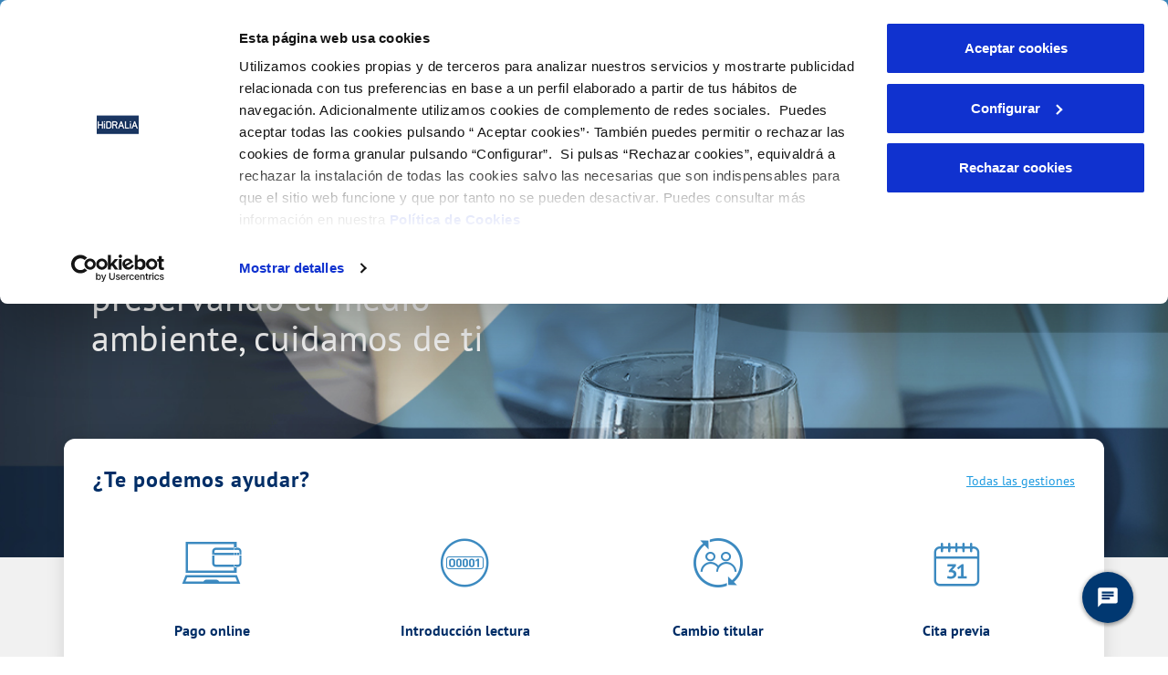

--- FILE ---
content_type: text/javascript
request_url: https://www.hidralia-sa.es/combo/?browserId=chrome&minifierType=js&languageId=es_ES&t=1768334562334&/o/js/resolved-module/frontend-js-collapse-support-web@2.0.13/CollapseProvider.js&/o/js/resolved-module/frontend-js-collapse-support-web@2.0.13/index.js
body_size: 1405
content:
Liferay.Loader.define("frontend-js-collapse-support-web@2.0.13/CollapseProvider",["module","exports","require","frontend-js-web"],(function(e,t,i){window;{Object.defineProperty(t,"__esModule",{value:!0}),t.default=void 0;var s=i("frontend-js-web");function n(e,t,i){return t in e?Object.defineProperty(e,t,{value:i,enumerable:!0,configurable:!0,writable:!0}):e[t]=i,e}const e={COLLAPSE:"collapse",COLLAPSED:"collapsed",COLLAPSING:"collapsing",SHOW:"show"},a={HEIGHT:"height",WIDTH:"width"},o={TRIGGER:'[data-toggle="liferay-collapse"]'};class l{constructor(){if(n(this,"_transitioning",void 0),n(this,"_transitionEndEvent",void 0),n(this,"EVENT_HIDDEN","liferay.collapse.hidden"),n(this,"EVENT_HIDE","liferay.collapse.hide"),n(this,"EVENT_SHOW","liferay.collapse.show"),n(this,"EVENT_SHOWN","liferay.collapse.shown"),n(this,"hide",(({panel:t,trigger:i})=>{if(t&&!i&&(i=this._getTrigger(t)),t||(t=this._getPanel(i)),this._transitioning||!t.classList.contains(e.SHOW))return;Liferay.fire(this.EVENT_HIDE,{panel:t,trigger:i}),i.classList.add(e.COLLAPSED),i.setAttribute("aria-expanded",!1);const s=this._getDimension(t);t.style[s]="".concat(t.getBoundingClientRect()[s],"px"),t.getBoundingClientRect(),t.classList.remove(e.COLLAPSE),this._transitioning=!0;const n=()=>{t.classList.remove(e.COLLAPSING),t.classList.remove(e.SHOW),t.classList.add(e.COLLAPSE),this._transitioning=!1,Liferay.fire(this.EVENT_HIDDEN,{panel:t,trigger:i})};this._prefersReducedMotion()?n():(t.addEventListener(this._transitionEndEvent,n,{once:!0}),t.classList.add(e.COLLAPSING)),t.style.removeProperty(s)})),n(this,"show",(({panel:t,trigger:i})=>{if(t&&!i&&(i=this._getTrigger(t)),t||(t=this._getPanel(i)),this._transitioning||t.classList.contains(e.SHOW))return;const s=i.dataset.parent;if(s){const t=document.querySelector(s);if(t){t.querySelectorAll(o.TRIGGER+":not(."+e.COLLAPSED+")").forEach((e=>{e!==i&&e.dataset.parent===s&&this.hide({trigger:e})}))}}Liferay.fire(this.EVENT_SHOW,{panel:t,trigger:i}),i.classList.remove(e.COLLAPSED),i.setAttribute("aria-expanded",!0);const n=this._getDimension(t);t.classList.remove(e.COLLAPSE),t.classList.add(e.COLLAPSING),t.style[n]=0,this._transitioning=!0;const r=()=>{t.classList.remove(e.COLLAPSING),t.classList.add(e.COLLAPSE),t.classList.add(e.SHOW),t.style[n]="",this._transitioning=!1,Liferay.fire(this.EVENT_SHOWN,{panel:t,trigger:i})};if(this._prefersReducedMotion())r();else{t.addEventListener(this._transitionEndEvent,r,{once:!0});const e=n[0].toUpperCase()+n.slice(1),i="scroll".concat(e);t.style[n]="".concat(t[i],"px")}})),n(this,"_onTriggerClick",(t=>{const i=t.delegateTarget;"A"===i.tagName&&t.preventDefault();const s=this._getPanel(i);s&&(s.classList.contains(e.SHOW)?this.hide({panel:s,trigger:i}):this.show({panel:s,trigger:i}))})),Liferay.CollapseProvider)return Liferay.CollapseProvider;this._setTransitionEndEvent(),(0,s.delegate)(document.body,"click",o.TRIGGER,this._onTriggerClick),Liferay.CollapseProvider=this}_getDimension(e){return e.classList.contains(a.WIDTH)?a.WIDTH:a.HEIGHT}_getPanel(e){return document.querySelector(e.getAttribute("href")||e.dataset.target)}_getTrigger(e){return document.querySelector('[href="#'.concat(e.getAttribute("id"),'"]'))}_prefersReducedMotion(){return window.matchMedia("(prefers-reduced-motion: reduce)").matches}_setTransitionEndEvent(){const e=document.body,t={MozTransition:"transitionend",OTransition:"oTransitionEnd otransitionend",WebkitTransition:"webkitTransitionEnd",transition:"transitionend"};let i=!1;Object.keys(t).some((s=>{if(void 0!==e.style[s])return i=t[s],!0})),this._transitionEndEvent=i}}var r=l;t.default=r}}));

Liferay.Loader.define("frontend-js-collapse-support-web@2.0.13/index",["module","exports","require","./CollapseProvider"],(function(e,o,r){var d;window;Object.defineProperty(o,"__esModule",{value:!0}),o.default=function(){new l.default};var l=(d=r("./CollapseProvider"))&&d.__esModule?d:{default:d}}));



--- FILE ---
content_type: application/javascript
request_url: https://www.hidralia-sa.es/o/frontend-js-react-web/__liferay__/exports/prop-types.js
body_size: 1189
content:
var e={703:(w,x,j)=>{var R=j(414);function emptyFunction(){}function emptyFunctionWithReset(){}emptyFunctionWithReset.resetWarningCache=emptyFunction,w.exports=function(){function shim(w,x,j,q,C,W){if(W!==R){var E=new Error("Calling PropTypes validators directly is not supported by the `prop-types` package. Use PropTypes.checkPropTypes() to call them. Read more at http://fb.me/use-check-prop-types");throw E.name="Invariant Violation",E}}function getShim(){return shim}shim.isRequired=shim;var w={array:shim,bool:shim,func:shim,number:shim,object:shim,string:shim,symbol:shim,any:shim,arrayOf:getShim,element:shim,elementType:shim,instanceOf:getShim,node:shim,objectOf:getShim,oneOf:getShim,oneOfType:getShim,shape:getShim,exact:getShim,checkPropTypes:emptyFunctionWithReset,resetWarningCache:emptyFunction};return w.PropTypes=w,w}},697:(w,x,j)=>{w.exports=j(703)()},414:w=>{w.exports="SECRET_DO_NOT_PASS_THIS_OR_YOU_WILL_BE_FIRED"}},r={};function __webpack_require__(w){var x=r[w];if(void 0!==x)return x.exports;var j=r[w]={exports:{}};return e[w](j,j.exports,__webpack_require__),j.exports}__webpack_require__.d=(w,x)=>{for(var j in x)__webpack_require__.o(x,j)&&!__webpack_require__.o(w,j)&&Object.defineProperty(w,j,{enumerable:!0,get:x[j]})},__webpack_require__.o=(w,x)=>Object.prototype.hasOwnProperty.call(w,x),__webpack_require__.r=w=>{"undefined"!=typeof Symbol&&Symbol.toStringTag&&Object.defineProperty(w,Symbol.toStringTag,{value:"Module"}),Object.defineProperty(w,"__esModule",{value:!0})};var t={};(()=>{__webpack_require__.r(t),__webpack_require__.d(t,{CT:()=>I,IX:()=>x,NA:()=>E,Nt:()=>A,OH:()=>L,Rx:()=>q,Ry:()=>C,X$:()=>B,Xg:()=>j,Yj:()=>F,Yl:()=>R,ZP:()=>w,Z_:()=>W,bG:()=>X,dH:()=>N,fZ:()=>Y,iG:()=>D,kw:()=>G,mC:()=>M,n2:()=>H,ng:()=>$,nm:()=>Z,rE:()=>U});var w=__webpack_require__(697),x=w.array,j=w.bool,R=w.func,q=w.number,C=w.object,W=w.string,E=w.symbol,F=w.any,I=w.arrayOf,X=w.element,Z=w.elementType,H=w.instanceOf,N=w.node,Y=w.objectOf,G=w.oneOf,A=w.oneOfType,M=w.shape,D=w.exact,L=w.checkPropTypes,U=w.resetWarningCache,$=w.PropTypes,B=!0})();var a=t.ng,n=t.X$,o=t.Yj,s=t.IX,i=t.CT,p=t.Xg,_=t.OH,c=t.ZP,m=t.bG,y=t.nm,h=t.iG,u=t.Yl,b=t.n2,f=t.dH,l=t.Rx,g=t.Ry,O=t.fZ,d=t.kw,T=t.Nt,k=t.rE,S=t.mC,P=t.Z_,v=t.NA;export{a as PropTypes,n as __esModule,o as any,s as array,i as arrayOf,p as bool,_ as checkPropTypes,c as default,m as element,y as elementType,h as exact,u as func,b as instanceOf,f as node,l as number,g as object,O as objectOf,d as oneOf,T as oneOfType,k as resetWarningCache,S as shape,P as string,v as symbol};